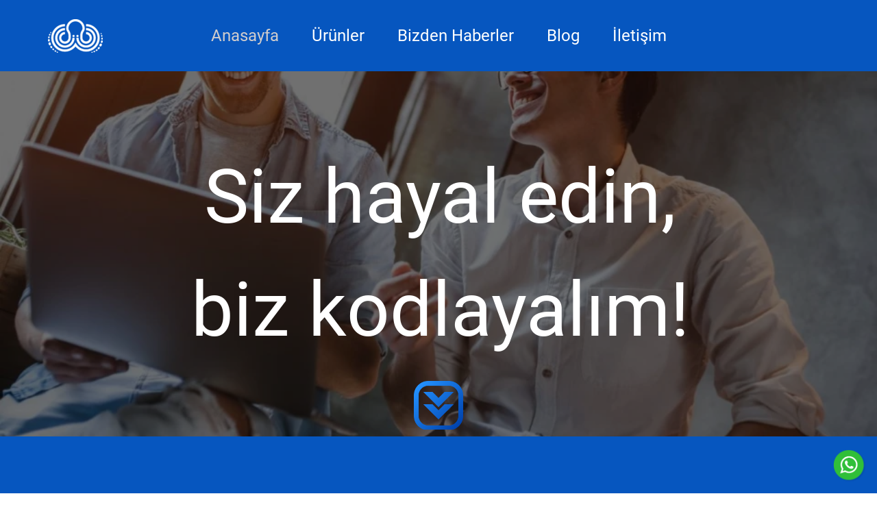

--- FILE ---
content_type: image/svg+xml
request_url: https://octoyazilim.com/wp-content/uploads/2024/01/pay-tr-logo-white.svg
body_size: 860
content:
<?xml version="1.0" encoding="UTF-8"?> <svg xmlns="http://www.w3.org/2000/svg" width="135" height="24" viewBox="0 0 135 24" fill="none"><path fill-rule="evenodd" clip-rule="evenodd" d="M22.9758 12.9827H16.8273C16.0221 12.9827 15.2901 13.5683 15.1071 14.3734L13.6798 20.8513C13.4236 21.9493 14.485 23.0107 15.5829 23.0107H34.0285C35.5657 23.0107 36.9198 21.8761 37.1394 20.339L38.6399 11.1527L39.8111 3.94285C40.1405 2.00313 38.6399 0.283005 36.7002 0.283005H18.95C18.0716 0.283005 17.3396 0.905179 17.1932 1.74694L17.0468 2.7351C16.8639 3.79645 17.7056 4.78461 18.8036 4.78461H23.8542C25.9769 4.78461 27.5872 6.72433 27.1846 8.77384L26.965 10.5306C26.6722 12.1409 25.4645 13.0193 23.8176 13.0193" fill="white"></path><path fill-rule="evenodd" clip-rule="evenodd" d="M8.95858 19.2776H5.88431C5.15234 19.2776 4.49356 19.7168 4.31057 20.3024L4.01778 21.2905C3.76159 22.1323 4.53016 22.9741 5.59152 22.9741H8.66579C9.39776 22.9741 10.0565 22.5349 10.2395 21.9493L10.5323 20.9611C10.7885 20.0828 10.0199 19.2776 8.95858 19.2776Z" fill="white"></path><path fill-rule="evenodd" clip-rule="evenodd" d="M10.1297 13.0193H2.48065C1.74868 13.0193 1.0899 13.5316 0.906912 14.227L0.614123 15.3616C0.357933 16.3497 1.1265 17.3013 2.18786 17.3013H9.83694C10.5689 17.3013 11.2277 16.7889 11.4107 16.0935L11.7035 14.959C11.9597 14.0074 11.1911 13.0193 10.1297 13.0193Z" fill="white"></path><path fill-rule="evenodd" clip-rule="evenodd" d="M6.0673 4.63821H11.9597C12.6916 4.63821 13.3504 4.12583 13.5334 3.39386L13.8262 2.22271C14.0824 1.19795 13.3138 0.209793 12.2524 0.209793H6.36008C5.62811 0.209793 4.96934 0.722169 4.78635 1.45414L4.49356 2.62529C4.27397 3.65005 5.04254 4.63821 6.0673 4.63821Z" fill="white"></path><path fill-rule="evenodd" clip-rule="evenodd" d="M6.76267 7.93207L6.46988 9.10323C6.21369 10.128 6.98226 11.1161 8.04362 11.1161H19.5721C20.3041 11.1161 20.9629 10.6038 21.1459 9.87179L21.4387 8.70064C21.6949 7.67589 20.9263 6.68773 19.8649 6.68773H8.33641C7.60444 6.68773 6.94566 7.20011 6.76267 7.93207Z" fill="white"></path><path d="M46.472 0.100006H54.2675C59.7207 0.100006 62.8681 2.91808 62.8681 7.67588C62.8681 12.5435 59.6841 15.325 54.2675 15.325H51.3762V22.8643H46.472V0.100006ZM54.1577 11.3357C56.4634 11.3357 57.8541 10.0182 57.8541 7.74909C57.8541 5.47998 56.4634 4.16244 54.1577 4.16244H51.3396V11.3723H54.1577V11.3357Z" fill="white"></path><path d="M75.6776 17.9967H66.7842L65.2104 22.8643H60.0867L68.2115 0.100006H74.6528L82.7777 22.8643H77.2879L75.6776 17.9967ZM74.4699 14.3734L71.3224 4.74801H71.0662L67.9187 14.3734H74.4699Z" fill="white"></path><path d="M85.2298 14.2636L77.1781 0.136612H82.6679L87.6087 9.65222H87.9015L92.9521 0.136612H98.1125L90.0974 14.2636V22.9009H85.2298V14.2636Z" fill="white"></path><path d="M104.041 4.16244H97.6733L99.9424 0.136612H115.314V4.16244H108.909V22.9009H104.041V4.16244Z" fill="white"></path><path d="M129.221 22.9009L124.829 15.3616H124.683H121.792V22.9009H116.924V0.136612H124.72C130.173 0.136612 133.32 2.95469 133.32 7.71249C133.32 11.0795 131.82 13.4585 129.038 14.593L134.565 22.9009H129.221ZM121.792 11.3357H124.61C126.915 11.3357 128.306 9.9816 128.306 7.71249C128.306 5.47998 126.915 4.16244 124.61 4.16244H121.792V11.3357Z" fill="white"></path></svg> 

--- FILE ---
content_type: image/svg+xml
request_url: https://octoyazilim.com/wp-content/uploads/2024/01/netgsm-logo.svg
body_size: 2641
content:
<?xml version="1.0" encoding="UTF-8"?> <svg xmlns="http://www.w3.org/2000/svg" xmlns:xlink="http://www.w3.org/1999/xlink" version="1.1" id="Layer_1" x="0px" y="0px" width="160.2px" height="50px" viewBox="0 0 160.2 50" style="enable-background:new 0 0 160.2 50;" xml:space="preserve"> <style type="text/css"> .st0{fill-rule:evenodd;clip-rule:evenodd;fill:#1FB7DC;} .st1{fill-rule:evenodd;clip-rule:evenodd;fill:#71C2B4;} .st2{fill-rule:evenodd;clip-rule:evenodd;fill:#FECA05;} .st3{fill-rule:evenodd;clip-rule:evenodd;fill:#EE7D3C;} .st4{fill-rule:evenodd;clip-rule:evenodd;fill:#224457;} .st5{fill:#009BBA;} .st6{fill:#57A497;} .st7{fill:#D5AC06;} .st8{fill:#CA682A;} .st9{fill:#224457;} </style> <path class="st0" d="M2.3,13.4L2.3,13.4c1.2,0,2.3,1,2.3,2.3v9.3c0,1.2-1,2.3-2.3,2.3l0,0c-1.2,0-2.3-1-2.3-2.3v-9.3 C0,14.4,1,13.4,2.3,13.4"></path> <path class="st1" d="M8.9,9.3L8.9,9.3c1.2,0,2.3,1,2.3,2.3v13.4c0,1.2-1,2.3-2.3,2.3l0,0c-1.2,0-2.3-1-2.3-2.3V11.6 C6.7,10.3,7.7,9.3,8.9,9.3"></path> <path class="st2" d="M15.6,5.1L15.6,5.1c1.3,0,2.3,1,2.3,2.3v17.6c0,1.2-1,2.3-2.3,2.3l0,0c-1.2,0-2.3-1-2.3-2.3V7.3 C13.4,6.1,14.4,5.1,15.6,5.1"></path> <path class="st3" d="M22.3,0.8L22.3,0.8c1.2,0,2.3,1,2.3,2.3v21.8c0,1.2-1,2.3-2.3,2.3l0,0c-1.2,0-2.3-1-2.3-2.3V3.1 C20,1.8,21.1,0.8,22.3,0.8"></path> <path class="st4" d="M33.2,7L33.2,7c0-0.6-0.5-1.1-1.1-1.1h-2.8c-0.6,0-1.1,0.5-1.1,1.1v19.2c0,0.6,0.5,1.1,1.1,1.1h3.2 c0.6,0,1.1-0.5,1.1-1.1v-8.9c-0.1-1.1,0-2.2,0.4-3.2c0.2-0.9,0.8-1.6,1.5-2.2c0.7-0.6,1.6-0.8,2.5-0.8c0.7,0,1.3,0.2,1.8,0.6 c0.5,0.4,0.9,1,1.1,1.6c0.3,1.5,0.4,3.1,0.3,4.6v8.4l0,0c0,0.6,0.5,1.1,1.1,1.1h3.2c0.6,0,1.1-0.5,1.1-1.1V15.3 c0-1.3-0.1-2.6-0.3-3.9c-0.2-0.9-0.5-1.7-1-2.5c-0.6-0.8-1.3-1.4-2.2-1.8c-1-0.5-2.1-0.7-3.2-0.7c-2.7,0-5.2,1.4-6.6,3.8 C33.2,10.2,33.2,7,33.2,7z"></path> <path class="st4" d="M85,11.1c0.6,0,1.1-0.5,1.1-1.1V7.6C86,7,85.5,6.5,85,6.5h-4.9V1.1l0,0C80.1,0.5,79.6,0,79,0h-3.1 c-0.6,0-1.1,0.5-1.1,1.1l0,5.4h-3.6c-0.6,0-1.1,0.5-1.1,1.1V10c0,0.6,0.5,1.1,1.1,1.1h3.6v8.3c0,2.8,0.5,4.8,1.4,6s2.6,1.8,4.8,1.8 h3.8c0.6,0,1.1-0.5,1.1-1.1v-2.3c0-0.6-0.5-1.1-1.1-1.1h-2c-0.9,0.1-1.8-0.3-2.3-1c-0.4-1.1-0.5-2.2-0.4-3.3v-7.3L85,11.1L85,11.1z"></path> <path class="st4" d="M55.8,15.3h8C63.8,8.9,55.9,9,55.8,15.3 M69.1,17.5L69.1,17.5L69.1,17.5c0,0.1,0,0.1,0,0.1l0,0v0l0,0v0l0,0v0 l0,0v0l0,0c0,0,0,0,0,0.1v0l0,0v0l0,0v0h0v0h0v0h0v0h0v0l0,0l0,0v0h0v0h0v0h0v0l0,0l0,0v0h0v0h0v0h0c0,0,0,0-0.1,0l0,0v0h0v0h0v0h0 v0h0v0h0v0h0v0h0v0h0v0h0v0h0v0h0v0h-0.1l0,0h0l0,0h0c0,0,0,0-0.1,0h-0.1l0,0h-0.1l0,0H55.8c0.1,3.5,2.4,5.2,4.5,5.1 c1.6,0,3-1.2,3.3-2.8c0-0.6,0.5-1.1,1.1-1.1h3.2c0.6,0,1.1,0.5,1.1,1.1c-1.3,5.3-5,6.8-8.8,6.8c-4.7,0-9.1-2.2-9.7-9l0,0 c-0.7-7.9,3.8-11.8,8.7-12.1C64.1,6.3,69.1,9.3,69.1,17.5L69.1,17.5z"></path> <path class="st4" d="M101.5,10.9h-4.3c-3,0-4.5,2-4.5,5.9c-0.1,1.6,0.3,3.1,1.2,4.4c0.9,1,2.2,1.6,3.5,1.5h4 C101.5,22.8,101.5,10.9,101.5,10.9z M106.6,7.5c0-0.6-0.5-1.1-1.1-1.1H97c-1.2,0-2.4,0.1-3.5,0.4c-0.9,0.3-1.8,0.7-2.6,1.3 c-2.3,1.8-3.4,4.7-3.4,8.6c0,3.4,0.9,6.1,2.8,8.1c0.7,0.8,1.7,1.4,2.7,1.8c1.2,0.4,2.5,0.6,3.8,0.5h4.8c0.1,0.8-0.1,1.7-0.5,2.4 c-0.6,0.5-1.4,0.7-2.2,0.6h-9.6c-0.6,0-1.1,0.5-1.1,1.1v2.3c0,0.6,0.5,1.1,1.1,1.1h10.3c1.2,0,2.5-0.1,3.7-0.5 c0.9-0.3,1.6-0.9,2.1-1.7c0.5-0.7,0.9-1.5,1.1-2.3c0.2-1,0.4-2.1,0.3-3.1L106.6,7.5L106.6,7.5z"></path> <path class="st4" d="M127.2,10.9V6.5 M127.2,6.5v1 M112.1,27.2L112.1,27.2c-0.6,0-1.1-0.5-1.1-1.1v-2.3c0-0.6,0.5-1.1,1.1-1.1 c-4.4,0,6.7,0,8.2,0h1.2c0.4,0,0.8,0,1.1-0.1c0.8,0,1.4-0.7,1.4-1.5c0,0,0-0.1,0-0.1c0.1-0.7-0.3-1.4-0.9-1.8 c-0.7-0.2-1.5-0.3-2.3-0.3h-3.1c-0.9,0-1.9-0.1-2.8-0.2c-0.7-0.2-1.3-0.5-1.8-0.9c-0.7-0.6-1.3-1.4-1.6-2.2c-0.4-1-0.6-2-0.6-3.1 c-0.1-1.9,0.7-3.7,2.1-4.9c0.5-0.4,1.1-0.7,1.7-0.8c0.9-0.2,1.7-0.3,2.6-0.3h10c0.6,0,1.1,0.5,1.1,1.1v2.3c0,0.6-0.5,1.1-1.1,1.1 h-8.1c-0.7,0-1.3,0-2,0.2c-0.6,0.2-0.9,0.8-0.9,1.7c0,0.7,0.3,1.3,0.8,1.7c0.8,0.3,1.7,0.4,2.5,0.3h3.1c1.7-0.1,3.3,0.4,4.6,1.4 c1.3,1.1,2,2.8,1.9,4.5c0,1.5-0.4,2.9-1.1,4.1c-0.5,0.9-1.2,1.5-2.1,1.9c-1.3,0.4-2.7,0.6-4.1,0.5L112.1,27.2L112.1,27.2z"></path> <path class="st4" d="M160.2,26.1L160.2,26.1 M137.1,6.5h-2.8c-0.6,0-1.1,0.5-1.1,1.1v18.6c0,0.6,0.5,1.1,1.1,1.1h3.1 c0.6,0,1.1-0.5,1.1-1.1V10.9h5.6v15.2c0,0.6,0.5,1.1,1.1,1.1h3.1c0.6,0,1.1-0.5,1.1-1.1V10.9h2.8c0.9-0.1,1.8,0.2,2.4,0.9 c0.3,0.3,0.4,0.7,0.5,1.1c0.1,0.7,0.1,1.4,0.1,2.1v11.2l0,0v0.2l0,0v0l0,0v0l0,0v0l0,0v0l0,0v0l0,0v0l0,0v0l0,0v0l0,0l0,0l0,0l0,0 l0,0l0,0l0,0l0,0l0,0l0,0l0,0l0,0l0,0l0,0l0,0h0l0,0h0l0,0h0l0,0h0l0,0h0l0,0h0l0,0h0l0,0h0.1l0,0h0.1l0,0h3.2c0.6,0,1.1-0.5,1.1-1 V14c0.1-2-0.5-4-1.7-5.6c-0.6-0.7-1.4-1.2-2.2-1.5c-1.3-0.3-2.6-0.4-4-0.4L137.1,6.5L137.1,6.5z"></path> <path class="st5" d="M4.6,15.6c0,1.3-1,2.3-2.3,2.3c-1.3,0-2.3-1-2.3-2.3s1-2.3,2.3-2.3l0,0C3.5,13.4,4.5,14.4,4.6,15.6"></path> <path class="st6" d="M11.2,11.6c0,1.3-1,2.3-2.3,2.3s-2.3-1-2.3-2.3c0-1.3,1-2.3,2.3-2.3l0,0C10.2,9.3,11.2,10.3,11.2,11.6"></path> <path class="st7" d="M17.9,7.3c0,1.3-1,2.3-2.3,2.3c-1.3,0-2.3-1-2.3-2.3c0-1.3,1-2.3,2.3-2.3l0,0C16.9,5.1,17.9,6.1,17.9,7.3"></path> <path class="st8" d="M24.6,3.1c0,1.3-1,2.3-2.3,2.3S20,4.3,20,3.1c0-1.3,1-2.3,2.3-2.3l0,0C23.6,0.8,24.6,1.8,24.6,3.1"></path> <g> <path class="st9" d="M37.4,38.1c0.7,0.4,1.3,0.9,1.7,1.6c0.4,0.7,0.6,1.5,0.6,2.4c0,0.9-0.2,1.7-0.6,2.4c-0.4,0.7-0.9,1.2-1.7,1.6 c-0.7,0.4-1.6,0.5-2.6,0.5H32v-9.1h2.8C35.8,37.6,36.7,37.7,37.4,38.1z M37.5,44.7c0.6-0.6,0.9-1.5,0.9-2.6c0-1.1-0.3-2-0.9-2.6 c-0.6-0.6-1.5-0.9-2.7-0.9h-1.6v7.1h1.6C36,45.6,36.9,45.3,37.5,44.7z"></path> <path class="st9" d="M41.2,38.1c-0.2-0.2-0.2-0.3-0.2-0.6s0.1-0.4,0.2-0.6c0.2-0.2,0.3-0.2,0.6-0.2c0.2,0,0.4,0.1,0.6,0.2 c0.2,0.2,0.2,0.3,0.2,0.6s-0.1,0.4-0.2,0.6c-0.2,0.2-0.3,0.2-0.6,0.2C41.6,38.3,41.4,38.3,41.2,38.1z M42.4,39.5v7.1h-1.2v-7.1 H42.4z"></path> <path class="st9" d="M45.6,48.2c0,0.6-0.2,1.1-0.5,1.4c-0.3,0.3-0.8,0.4-1.4,0.4H43v-1h0.5c0.3,0,0.6-0.1,0.7-0.2 c0.1-0.1,0.2-0.4,0.2-0.7v-8.6h1.2V48.2z M44.5,38.1c-0.2-0.2-0.2-0.3-0.2-0.6s0.1-0.4,0.2-0.6c0.2-0.2,0.3-0.2,0.6-0.2 c0.2,0,0.4,0.1,0.6,0.2c0.2,0.2,0.2,0.3,0.2,0.6s-0.1,0.4-0.2,0.6c-0.2,0.2-0.3,0.2-0.6,0.2C44.8,38.3,44.6,38.3,44.5,38.1z"></path> <path class="st9" d="M47.7,38.1c-0.2-0.2-0.2-0.3-0.2-0.6s0.1-0.4,0.2-0.6c0.2-0.2,0.3-0.2,0.6-0.2c0.2,0,0.4,0.1,0.6,0.2 c0.2,0.2,0.2,0.3,0.2,0.6s-0.1,0.4-0.2,0.6c-0.2,0.2-0.3,0.2-0.6,0.2C48,38.3,47.8,38.3,47.7,38.1z M48.8,39.5v7.1h-1.2v-7.1H48.8z "></path> <path class="st9" d="M52.3,40.5v4.2c0,0.3,0.1,0.6,0.2,0.7c0.1,0.1,0.4,0.2,0.8,0.2h0.9v1h-1.1c-0.7,0-1.2-0.2-1.5-0.5 c-0.3-0.3-0.5-0.8-0.5-1.5v-4.2h-0.9v-1h0.9v-1.8h1.2v1.8h1.9v1H52.3z"></path> <path class="st9" d="M55.5,41.1c0.3-0.5,0.7-1,1.2-1.3c0.5-0.3,1.1-0.5,1.7-0.5c0.6,0,1.2,0.1,1.6,0.4s0.8,0.6,1,1v-1.3h1.2v7.1 h-1.2v-1.3c-0.2,0.4-0.6,0.8-1,1c-0.5,0.3-1,0.4-1.6,0.4c-0.6,0-1.2-0.2-1.7-0.5c-0.5-0.3-0.9-0.8-1.2-1.3 c-0.3-0.6-0.4-1.2-0.4-1.9C55.1,42.3,55.3,41.7,55.5,41.1z M60.8,41.6c-0.2-0.4-0.5-0.7-0.9-0.9c-0.4-0.2-0.8-0.3-1.2-0.3 c-0.4,0-0.8,0.1-1.2,0.3c-0.4,0.2-0.7,0.5-0.9,0.9c-0.2,0.4-0.3,0.9-0.3,1.4c0,0.5,0.1,1,0.3,1.4c0.2,0.4,0.5,0.7,0.9,0.9 c0.4,0.2,0.8,0.3,1.2,0.3c0.4,0,0.8-0.1,1.2-0.3c0.4-0.2,0.7-0.5,0.9-0.9c0.2-0.4,0.3-0.9,0.3-1.4C61.1,42.5,61,42,60.8,41.6z"></path> <path class="st9" d="M65.5,37v9.6h-1.2V37H65.5z"></path> <path class="st9" d="M72.8,46.1c-0.7-0.4-1.2-0.9-1.6-1.7s-0.6-1.5-0.6-2.4s0.2-1.7,0.6-2.4c0.4-0.7,1-1.3,1.6-1.7s1.5-0.6,2.3-0.6 c0.8,0,1.6,0.2,2.3,0.6s1.2,0.9,1.6,1.6c0.4,0.7,0.6,1.5,0.6,2.4s-0.2,1.7-0.6,2.4c-0.4,0.7-0.9,1.2-1.6,1.6 c-0.7,0.4-1.5,0.6-2.3,0.6C74.3,46.7,73.5,46.5,72.8,46.1z M76.8,45.2c0.5-0.3,0.9-0.7,1.2-1.3c0.3-0.5,0.4-1.2,0.4-1.9 c0-0.7-0.1-1.4-0.4-1.9c-0.3-0.5-0.7-1-1.2-1.3c-0.5-0.3-1.1-0.4-1.7-0.4c-0.6,0-1.2,0.1-1.7,0.4c-0.5,0.3-0.9,0.7-1.2,1.3 c-0.3,0.5-0.4,1.2-0.4,1.9c0,0.7,0.1,1.4,0.4,1.9c0.3,0.5,0.7,1,1.2,1.3c0.5,0.3,1.1,0.4,1.7,0.4S76.3,45.5,76.8,45.2z"></path> <path class="st9" d="M83.5,39.8c0.5-0.3,1-0.4,1.6-0.4c0.6,0,1.2,0.2,1.7,0.5c0.5,0.3,0.9,0.7,1.2,1.3c0.3,0.6,0.4,1.2,0.4,1.9 c0,0.7-0.1,1.4-0.4,1.9s-0.7,1-1.2,1.3c-0.5,0.3-1.1,0.5-1.7,0.5c-0.6,0-1.1-0.1-1.6-0.4c-0.5-0.3-0.8-0.6-1.1-1V50h-1.2V39.5h1.2 v1.3C82.6,40.4,83,40.1,83.5,39.8z M86.9,41.6c-0.2-0.4-0.5-0.7-0.9-0.9s-0.8-0.3-1.2-0.3c-0.4,0-0.8,0.1-1.2,0.3 c-0.4,0.2-0.7,0.5-0.9,0.9s-0.3,0.9-0.3,1.4c0,0.5,0.1,1,0.3,1.4c0.2,0.4,0.5,0.7,0.9,0.9c0.4,0.2,0.8,0.3,1.2,0.3 c0.4,0,0.8-0.1,1.2-0.3c0.4-0.2,0.7-0.5,0.9-0.9c0.2-0.4,0.3-0.9,0.3-1.4C87.2,42.5,87.1,42,86.9,41.6z"></path> <path class="st9" d="M96.5,43.5h-5.7c0,0.7,0.3,1.2,0.7,1.6c0.4,0.4,1,0.6,1.6,0.6c0.5,0,0.9-0.1,1.3-0.4c0.3-0.2,0.6-0.6,0.7-1 h1.3c-0.2,0.7-0.6,1.2-1.1,1.7c-0.6,0.4-1.3,0.6-2.1,0.6c-0.7,0-1.3-0.2-1.8-0.5s-1-0.7-1.3-1.3c-0.3-0.6-0.5-1.2-0.5-1.9 c0-0.7,0.1-1.4,0.4-1.9s0.7-1,1.2-1.3c0.5-0.3,1.1-0.4,1.8-0.4c0.7,0,1.3,0.1,1.8,0.4c0.5,0.3,0.9,0.7,1.2,1.2 c0.3,0.5,0.4,1.1,0.4,1.7C96.5,43,96.5,43.2,96.5,43.5z M95,41.4c-0.2-0.3-0.5-0.6-0.8-0.7c-0.3-0.2-0.7-0.3-1.1-0.3 c-0.6,0-1.1,0.2-1.5,0.6c-0.4,0.4-0.7,0.9-0.7,1.6h4.5C95.3,42.1,95.2,41.7,95,41.4z"></path> <path class="st9" d="M100.1,39.7c0.4-0.2,0.9-0.3,1.4-0.3v1.2h-0.3c-1.3,0-2,0.7-2,2.2v3.9h-1.2v-7.1h1.2v1.2 C99.5,40.2,99.8,39.9,100.1,39.7z"></path> <path class="st9" d="M102.9,41.1c0.3-0.5,0.7-1,1.2-1.3c0.5-0.3,1.1-0.5,1.7-0.5c0.6,0,1.2,0.1,1.6,0.4c0.5,0.3,0.8,0.6,1,1v-1.3 h1.2v7.1h-1.2v-1.3c-0.2,0.4-0.6,0.8-1,1c-0.5,0.3-1,0.4-1.6,0.4c-0.6,0-1.2-0.2-1.7-0.5c-0.5-0.3-0.9-0.8-1.2-1.3 c-0.3-0.6-0.4-1.2-0.4-1.9C102.5,42.3,102.6,41.7,102.9,41.1z M108.2,41.6c-0.2-0.4-0.5-0.7-0.9-0.9c-0.4-0.2-0.8-0.3-1.2-0.3 s-0.8,0.1-1.2,0.3s-0.7,0.5-0.9,0.9s-0.3,0.9-0.3,1.4c0,0.5,0.1,1,0.3,1.4c0.2,0.4,0.5,0.7,0.9,0.9c0.4,0.2,0.8,0.3,1.2,0.3 s0.8-0.1,1.2-0.3c0.4-0.2,0.7-0.5,0.9-0.9c0.2-0.4,0.3-0.9,0.3-1.4C108.5,42.5,108.4,42,108.2,41.6z"></path> <path class="st9" d="M113.2,40.5v4.2c0,0.3,0.1,0.6,0.2,0.7c0.1,0.1,0.4,0.2,0.8,0.2h0.9v1h-1.1c-0.7,0-1.2-0.2-1.5-0.5 c-0.3-0.3-0.5-0.8-0.5-1.5v-4.2H111v-1h0.9v-1.8h1.2v1.8h1.9v1H113.2z"></path> <path class="st9" d="M117.7,46.3c-0.5-0.3-1-0.7-1.3-1.3c-0.3-0.6-0.5-1.2-0.5-1.9c0-0.7,0.2-1.4,0.5-1.9c0.3-0.6,0.7-1,1.3-1.3 c0.5-0.3,1.2-0.4,1.8-0.4s1.3,0.1,1.8,0.4c0.5,0.3,1,0.7,1.3,1.3c0.3,0.6,0.5,1.2,0.5,1.9c0,0.7-0.2,1.4-0.5,1.9 c-0.3,0.6-0.8,1-1.3,1.3s-1.2,0.5-1.8,0.5C118.9,46.7,118.3,46.6,117.7,46.3z M120.7,45.4c0.4-0.2,0.7-0.5,0.9-0.9 c0.2-0.4,0.3-0.9,0.3-1.5s-0.1-1.1-0.3-1.5c-0.2-0.4-0.5-0.7-0.9-0.9c-0.4-0.2-0.8-0.3-1.2-0.3c-0.4,0-0.8,0.1-1.2,0.3 c-0.4,0.2-0.6,0.5-0.9,0.9c-0.2,0.4-0.3,0.9-0.3,1.5c0,0.6,0.1,1.1,0.3,1.5c0.2,0.4,0.5,0.7,0.9,0.9c0.4,0.2,0.7,0.3,1.2,0.3 S120.4,45.6,120.7,45.4z M118.1,38.2c-0.1-0.1-0.2-0.3-0.2-0.5c0-0.2,0.1-0.4,0.2-0.5c0.1-0.1,0.3-0.2,0.5-0.2 c0.2,0,0.3,0.1,0.5,0.2c0.1,0.1,0.2,0.3,0.2,0.5c0,0.2-0.1,0.4-0.2,0.5s-0.3,0.2-0.5,0.2C118.4,38.4,118.2,38.4,118.1,38.2z M120.2,38.2c-0.1-0.1-0.2-0.3-0.2-0.5c0-0.2,0.1-0.4,0.2-0.5c0.1-0.1,0.3-0.2,0.5-0.2c0.2,0,0.4,0.1,0.5,0.2 c0.1,0.1,0.2,0.3,0.2,0.5c0,0.2-0.1,0.4-0.2,0.5c-0.1,0.1-0.3,0.2-0.5,0.2C120.5,38.4,120.3,38.4,120.2,38.2z"></path> <path class="st9" d="M126.8,39.7c0.4-0.2,0.9-0.3,1.4-0.3v1.2h-0.3c-1.3,0-2,0.7-2,2.2v3.9h-1.2v-7.1h1.2v1.2 C126.2,40.2,126.4,39.9,126.8,39.7z"></path> </g> </svg> 